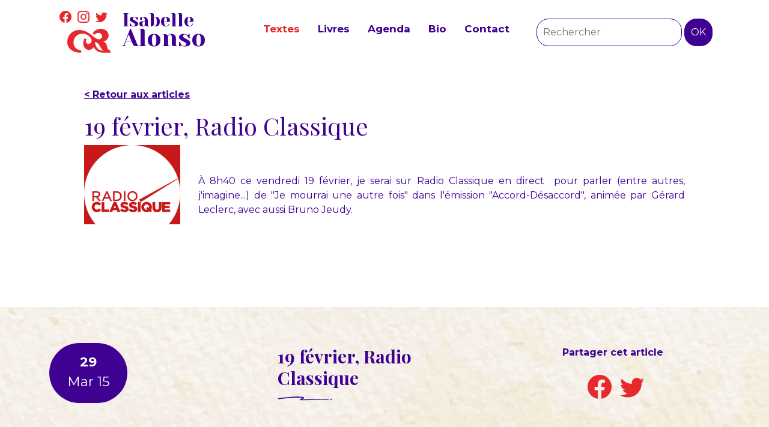

--- FILE ---
content_type: text/html; charset=UTF-8
request_url: https://www.isabelle-alonso.com/articles-1/19-fevrier-radio-classique-220
body_size: 3365
content:

<!DOCTYPE html>
<html lang="fr">
  <head>
  	<base href="https://www.isabelle-alonso.com/" />
	<title>Isabelle Alonso - 19 février, Radio Classique</title>
	<meta name="description" content="

À 8h40 ce vendredi 19 février, je serai sur Radio Classique en direct  pour parler (entre autres, j'imagine...) de "Je mourrai une autre fois"[...]" />
    <meta charset="utf-8" />
    <meta name="viewport" content="width=device-width, initial-scale=1.0" />
    <meta name="author" content="" />
    <link rel="shortcut icon" href="ico/favicon.png" />

    <!-- Bootstrap core CSS -->
	<link rel="preconnect" href="https://fonts.googleapis.com">
<link rel="preconnect" href="https://fonts.gstatic.com" crossorigin>
<link href="https://fonts.googleapis.com/css2?family=Bricolage+Grotesque:opsz,wght@12..96,400;12..96,700&family=Montserrat:wght@400;700&family=Playfair+Display:wght@400;700&family=Yeseva+One&display=swap" rel="stylesheet">
    <link href="minimizer/less.css" rel="stylesheet" type="text/css">

	
		<meta property="og:site_name" content="Audit Sécurité Systèmes"/>
	<meta property="og:title" content="Isabelle Alonso - 19 février, Radio Classique" />
	<meta property="og:type" content="website" />
	<meta property="og:url" content="https://www.isabelle-alonso.com/articles-1/19-fevrier-radio-classique-220" />
	<meta property="og:image" content="https://www.isabelle-alonso.com/media/w-800-h-600-220-logo.png" />
	<meta property="og:description" content="

À 8h40 ce vendredi 19 février, je serai sur Radio Classique en direct  pour parler (entre autres, j'imagine...) de "Je mourrai une autre fois"[...]" />
	<meta property="og:image:type" content="image/png">	
	<meta property="og:image:width" content="800">
	<meta property="og:image:height" content="600">
	
	<!-- Favicon -->
    <link rel="shortcut icon" href="ico/favicon.png" />
	<link rel="apple-touch-icon" sizes="57x57" href="ico/apple-icon-57x57.png">
	<link rel="apple-touch-icon" sizes="60x60" href="ico/apple-icon-60x60.png">
	<link rel="apple-touch-icon" sizes="72x72" href="ico/apple-icon-72x72.png">
	<link rel="apple-touch-icon" sizes="76x76" href="ico/apple-icon-76x76.png">
	<link rel="apple-touch-icon" sizes="114x114" href="ico/apple-icon-114x114.png">
	<link rel="apple-touch-icon" sizes="120x120" href="ico/apple-icon-120x120.png">
	<link rel="apple-touch-icon" sizes="144x144" href="ico/apple-icon-144x144.png">
	<link rel="apple-touch-icon" sizes="152x152" href="ico/apple-icon-152x152.png">
	<link rel="apple-touch-icon" sizes="180x180" href="ico/apple-icon-180x180.png">
	<link rel="icon" type="image/png" sizes="192x192"  href="ico/android-icon-192x192.png">
	<link rel="icon" type="image/png" sizes="32x32" href="ico/favicon-32x32.png">
	<link rel="icon" type="image/png" sizes="96x96" href="ico/favicon-96x96.png">
	<link rel="icon" type="image/png" sizes="16x16" href="ico/favicon-16x16.png">
	<link rel="manifest" href="ico/manifest.json">
	<meta name="msapplication-TileColor" content="#ffffff">
	<meta name="msapplication-TileImage" content="ico/ms-icon-144x144.png">
	<meta name="theme-color" content="#ffffff">
	
    <!-- HTML5 shim and Respond.js IE8 support of HTML5 elements and media queries -->
    <!--[if lt IE 9]>
      <script src="https://oss.maxcdn.com/libs/html5shiv/3.7.0/html5shiv.js"></script>
      <script src="https://oss.maxcdn.com/libs/respond.js/1.3.0/respond.min.js"></script>
    <![endif]-->
    
	<script>function redirectTo(url){ document.location.href="https://www.isabelle-alonso.com/"+url; }</script>
	
<!-- Matomo -->
<script>
  var _paq = window._paq = window._paq || [];
  /* tracker methods like "setCustomDimension" should be called before "trackPageView" */
  _paq.push(['trackPageView']);
  _paq.push(['enableLinkTracking']);
  (function() {
    var u="https://chart.factorit.fr/";
    _paq.push(['setTrackerUrl', u+'matomo.php']);
    _paq.push(['setSiteId', '88']);
    var d=document, g=d.createElement('script'), s=d.getElementsByTagName('script')[0];
    g.async=true; g.src=u+'matomo.js'; s.parentNode.insertBefore(g,s);
  })();
</script>
<!-- End Matomo Code -->

  </head>

  <body>
  <script type="application/ld+json">
{
  "@context" : "http://schema.org",
  "@type" : "Organization",
  "name" : "",
  "url" : "https://www.isabelle-alonso.com/"
}
</script>
<style>
	
</style>

	<div id="global_menu">
		<div class="container">
			<nav class="navbar navbar-expand-lg navbar-light">
			  <div class="container-fluid">
			    <div id="logo" class="text-end">
			    	<a href="https://twitter.com/IsAlonsOfficiel"><i class="bi bi-twitter social"></i></a>
			    	<a href="https://instagram.com/_isabelle_alonso"><i class="bi bi-instagram social"></i></a>
			    	<a href="https://www.facebook.com/Isabelle-Alonso-110703455670235"><i class="bi bi-facebook social"></i></a>
			    	<br/>
			    	<a href="./"><img src="images/logo-header.png" /></a>
			    </div>
			    <div id="nom" class="yeseva clickable" onclick="redirectTo('')">Isabelle<br/><span class="big">Alonso</span></div>
			    <div id="cont_button_toggler">
				    <button class="navbar-toggler" type="button" data-bs-toggle="collapse" data-bs-target="#navbarNavDropdown" aria-controls="navbarNavDropdown" aria-expanded="false" aria-label="Toggle navigation">
				      <i class="bi bi-list colgreen"></i>
				    </button>
				</div>
			    <div class="collapse navbar-collapse playfaire justify-content-end" id="navbarNavDropdown">
			      <ul class="navbar-nav">
			      					        	<li class="nav-item active_menu"><a class="nav-link animate" aria-current="page" href="textes-1">Textes</a></li>
				        					        	<li class="nav-item "><a class="nav-link animate" aria-current="page" href="livres-2">Livres</a></li>
				        					        	<li class="nav-item "><a class="nav-link animate" aria-current="page" href="agenda-3">Agenda</a></li>
				        			        	<li class="nav-item "><a class="nav-link animate" aria-current="page" href="biographie-isabelle-alonso">Bio</a></li>
		        	<li class="nav-item "><a class="nav-link animate" aria-current="page" href="contacter-isabelle-alonso">Contact</a></li>
		        	<li class="nav-item ">
		        		<form method="post" action="rechercher-article">
		        			<input type="text" name="search" placeholder="Rechercher" class="input_search" />
		        			<input type="submit" value="OK" class="btnal2 blanc" />
		        		</form>
		        	</li>
			      </ul>
			    </div>
			  </div>
			</nav>
		</div>
	</div>


		<div class="maxcont contenu violet">
		<p><a href="javascript:history.back()">&lt; Retour aux articles</a></p>
		<h1 class="playfair">19 février, Radio Classique</h1>
		<img class="alignleft size-full wp-image-4711" alt="logo" src="http://www.isabelle-alonso.com/wp-content/uploads/2016/02/logo.png" width="160" height="132" /><br />
<br />
À 8h40 ce vendredi 19 février, je serai sur Radio Classique en direct  pour parler (entre autres, j'imagine...) de "Je mourrai une autre fois" dans l'émission "Accord-Désaccord", animée par Gérard Leclerc, avec aussi Bruno Jeudy.	</div>
	<div class="papyrus">
		<div class="container">
			<div class="row padedtop2">
				<div class="col-12 col-sm-4">
					<p class="date_blanc">29<br/><span class='mois'>Mar 15</span></p>
				</div>
				<div class="col-12 col-sm-4">
					<br/>
					<h1 class="playfair">19 février, Radio Classique</h1>
				</div>
				<div class="col-12 col-sm-4">
					<p class="text-center violet"><br /><b>Partager cet article</b></p>
					<p class="text-center  rouge">
				    	<a href="https://www.facebook.com/sharer/sharer.php?u=https%3A%2F%2Fwww.isabelle-alonso.com%2Ftextes-1%2F19-fevrier-radio-classique-220" target="_blank"><i class="bi bi-facebook share"></i></a>
						<a href="https://twitter.com/intent/tweet?url=https%3A%2F%2Fwww.isabelle-alonso.com%2Ftextes-1%2F19-fevrier-radio-classique-220" target="_blank"><i class="bi bi-twitter share"></i></a>
					</p>
				</div>
			</div>
		</div>
	</div>
<div class="commentaires">
		<div class="maxcont">
						
			
					</div>
	</div>
	<div class="post_com bgparme">
		<div class="maxcont">
			<h4 class="blanc uppercase" id="commentaire">Votre commentaire</h4>
			            	
	               <form method="post" action="textes-1/19-fevrier-radio-classique-220#commentaire">
						<div class="row">
															<div class="col-12 col-sm-6">
									<input type="text" name="nom" placeholder="Votre nom" class="form-control" required="required" />
								</div>
								<div class="col-12 col-sm-6">
									<input type="email" name="mail" placeholder="Votre adresse e-mail" class="form-control" required="required" />
								</div>
																<div class="col-12">
									<textarea name="commentaire" placeholder="Votre commentaire" class="form-control" required="required" rows="7"></textarea>
								</div>
								<div class="col-12 col-sm-6">
									<div class="form-group center-block text-left float-start">
			                           	<div class="g-recaptcha " data-sitekey="6LcW5TEfAAAAAHGa9R46Cb9ReSDG8TalD7uCjh2u"></div>
			                        </div>
								</div>
								<div class="col-12 col-sm-6 text-end">
									<input type="submit" value="Envoyer" class="btnal2 blanc" />
								</div>
						</div>
					</form>
						</div>
	</div>
	
	<div id="footer">
		<div class="cont playfair">
			<div class="row">
				<div class="col-12 col-sm-4">
					<p class="text-center">Retrouvez-moi sur<br/>les réseaux sociaux</p>
					<p class="text-center">	
				    	<a href="https://www.facebook.com/Isabelle-Alonso-110703455670235"><i class="bi bi-facebook social"></i></a>
				    	<a href="https://www.instagram.com/_isabelle_alonso/"><i class="bi bi-instagram social"></i></a>
						<a href="https://twitter.com/IsAlonsOfficiel"><i class="bi bi-twitter social"></i></a>
					</p>
				</div>
				<div class="col-12 col-sm-4 text-center">
					<img src="images/logo-header.png" />
				    <div id="nom_footer" class="yeseva">Isabelle<br/>Alonso</div>
				</div>
				<div class="col-12 col-sm-4 text-center">
					<p>
			        	<a href="/biographie-isabelle-alonso">Biographie</a><br/>
										        	<a href="textes-1">Textes</a><br/>
				        					        	<a href="livres-2">Livres</a><br/>
				        					        	<a href="agenda-3">Agenda</a><br/>
				        				        	<a href="/biographie-isabelle-alonso">Contactez-moi</a><br/>
					</p>
				</div>
			</div>
		</div>
			<p class="ml text-center"><a href="./">Isabelle Alonso - Site officiel</a> - <a href="mentions-legales">Mentions légales</a> - <a href="https://www.factorit.fr" target="_blank">Création de site Internet : Factor'IT</a></p>
	</div>


	<!-- Bootstrap core JavaScript
    ================================================== -->
    <!-- Placed at the end of the document so the pages load faster -->
    <script src="minimizer/less.js"></script>
    <script src='https://www.google.com/recaptcha/api.js'></script>
	</body>
</html>

--- FILE ---
content_type: text/html; charset=utf-8
request_url: https://www.google.com/recaptcha/api2/anchor?ar=1&k=6LcW5TEfAAAAAHGa9R46Cb9ReSDG8TalD7uCjh2u&co=aHR0cHM6Ly93d3cuaXNhYmVsbGUtYWxvbnNvLmNvbTo0NDM.&hl=en&v=PoyoqOPhxBO7pBk68S4YbpHZ&size=normal&anchor-ms=20000&execute-ms=30000&cb=k8a57ifzdzdq
body_size: 49486
content:
<!DOCTYPE HTML><html dir="ltr" lang="en"><head><meta http-equiv="Content-Type" content="text/html; charset=UTF-8">
<meta http-equiv="X-UA-Compatible" content="IE=edge">
<title>reCAPTCHA</title>
<style type="text/css">
/* cyrillic-ext */
@font-face {
  font-family: 'Roboto';
  font-style: normal;
  font-weight: 400;
  font-stretch: 100%;
  src: url(//fonts.gstatic.com/s/roboto/v48/KFO7CnqEu92Fr1ME7kSn66aGLdTylUAMa3GUBHMdazTgWw.woff2) format('woff2');
  unicode-range: U+0460-052F, U+1C80-1C8A, U+20B4, U+2DE0-2DFF, U+A640-A69F, U+FE2E-FE2F;
}
/* cyrillic */
@font-face {
  font-family: 'Roboto';
  font-style: normal;
  font-weight: 400;
  font-stretch: 100%;
  src: url(//fonts.gstatic.com/s/roboto/v48/KFO7CnqEu92Fr1ME7kSn66aGLdTylUAMa3iUBHMdazTgWw.woff2) format('woff2');
  unicode-range: U+0301, U+0400-045F, U+0490-0491, U+04B0-04B1, U+2116;
}
/* greek-ext */
@font-face {
  font-family: 'Roboto';
  font-style: normal;
  font-weight: 400;
  font-stretch: 100%;
  src: url(//fonts.gstatic.com/s/roboto/v48/KFO7CnqEu92Fr1ME7kSn66aGLdTylUAMa3CUBHMdazTgWw.woff2) format('woff2');
  unicode-range: U+1F00-1FFF;
}
/* greek */
@font-face {
  font-family: 'Roboto';
  font-style: normal;
  font-weight: 400;
  font-stretch: 100%;
  src: url(//fonts.gstatic.com/s/roboto/v48/KFO7CnqEu92Fr1ME7kSn66aGLdTylUAMa3-UBHMdazTgWw.woff2) format('woff2');
  unicode-range: U+0370-0377, U+037A-037F, U+0384-038A, U+038C, U+038E-03A1, U+03A3-03FF;
}
/* math */
@font-face {
  font-family: 'Roboto';
  font-style: normal;
  font-weight: 400;
  font-stretch: 100%;
  src: url(//fonts.gstatic.com/s/roboto/v48/KFO7CnqEu92Fr1ME7kSn66aGLdTylUAMawCUBHMdazTgWw.woff2) format('woff2');
  unicode-range: U+0302-0303, U+0305, U+0307-0308, U+0310, U+0312, U+0315, U+031A, U+0326-0327, U+032C, U+032F-0330, U+0332-0333, U+0338, U+033A, U+0346, U+034D, U+0391-03A1, U+03A3-03A9, U+03B1-03C9, U+03D1, U+03D5-03D6, U+03F0-03F1, U+03F4-03F5, U+2016-2017, U+2034-2038, U+203C, U+2040, U+2043, U+2047, U+2050, U+2057, U+205F, U+2070-2071, U+2074-208E, U+2090-209C, U+20D0-20DC, U+20E1, U+20E5-20EF, U+2100-2112, U+2114-2115, U+2117-2121, U+2123-214F, U+2190, U+2192, U+2194-21AE, U+21B0-21E5, U+21F1-21F2, U+21F4-2211, U+2213-2214, U+2216-22FF, U+2308-230B, U+2310, U+2319, U+231C-2321, U+2336-237A, U+237C, U+2395, U+239B-23B7, U+23D0, U+23DC-23E1, U+2474-2475, U+25AF, U+25B3, U+25B7, U+25BD, U+25C1, U+25CA, U+25CC, U+25FB, U+266D-266F, U+27C0-27FF, U+2900-2AFF, U+2B0E-2B11, U+2B30-2B4C, U+2BFE, U+3030, U+FF5B, U+FF5D, U+1D400-1D7FF, U+1EE00-1EEFF;
}
/* symbols */
@font-face {
  font-family: 'Roboto';
  font-style: normal;
  font-weight: 400;
  font-stretch: 100%;
  src: url(//fonts.gstatic.com/s/roboto/v48/KFO7CnqEu92Fr1ME7kSn66aGLdTylUAMaxKUBHMdazTgWw.woff2) format('woff2');
  unicode-range: U+0001-000C, U+000E-001F, U+007F-009F, U+20DD-20E0, U+20E2-20E4, U+2150-218F, U+2190, U+2192, U+2194-2199, U+21AF, U+21E6-21F0, U+21F3, U+2218-2219, U+2299, U+22C4-22C6, U+2300-243F, U+2440-244A, U+2460-24FF, U+25A0-27BF, U+2800-28FF, U+2921-2922, U+2981, U+29BF, U+29EB, U+2B00-2BFF, U+4DC0-4DFF, U+FFF9-FFFB, U+10140-1018E, U+10190-1019C, U+101A0, U+101D0-101FD, U+102E0-102FB, U+10E60-10E7E, U+1D2C0-1D2D3, U+1D2E0-1D37F, U+1F000-1F0FF, U+1F100-1F1AD, U+1F1E6-1F1FF, U+1F30D-1F30F, U+1F315, U+1F31C, U+1F31E, U+1F320-1F32C, U+1F336, U+1F378, U+1F37D, U+1F382, U+1F393-1F39F, U+1F3A7-1F3A8, U+1F3AC-1F3AF, U+1F3C2, U+1F3C4-1F3C6, U+1F3CA-1F3CE, U+1F3D4-1F3E0, U+1F3ED, U+1F3F1-1F3F3, U+1F3F5-1F3F7, U+1F408, U+1F415, U+1F41F, U+1F426, U+1F43F, U+1F441-1F442, U+1F444, U+1F446-1F449, U+1F44C-1F44E, U+1F453, U+1F46A, U+1F47D, U+1F4A3, U+1F4B0, U+1F4B3, U+1F4B9, U+1F4BB, U+1F4BF, U+1F4C8-1F4CB, U+1F4D6, U+1F4DA, U+1F4DF, U+1F4E3-1F4E6, U+1F4EA-1F4ED, U+1F4F7, U+1F4F9-1F4FB, U+1F4FD-1F4FE, U+1F503, U+1F507-1F50B, U+1F50D, U+1F512-1F513, U+1F53E-1F54A, U+1F54F-1F5FA, U+1F610, U+1F650-1F67F, U+1F687, U+1F68D, U+1F691, U+1F694, U+1F698, U+1F6AD, U+1F6B2, U+1F6B9-1F6BA, U+1F6BC, U+1F6C6-1F6CF, U+1F6D3-1F6D7, U+1F6E0-1F6EA, U+1F6F0-1F6F3, U+1F6F7-1F6FC, U+1F700-1F7FF, U+1F800-1F80B, U+1F810-1F847, U+1F850-1F859, U+1F860-1F887, U+1F890-1F8AD, U+1F8B0-1F8BB, U+1F8C0-1F8C1, U+1F900-1F90B, U+1F93B, U+1F946, U+1F984, U+1F996, U+1F9E9, U+1FA00-1FA6F, U+1FA70-1FA7C, U+1FA80-1FA89, U+1FA8F-1FAC6, U+1FACE-1FADC, U+1FADF-1FAE9, U+1FAF0-1FAF8, U+1FB00-1FBFF;
}
/* vietnamese */
@font-face {
  font-family: 'Roboto';
  font-style: normal;
  font-weight: 400;
  font-stretch: 100%;
  src: url(//fonts.gstatic.com/s/roboto/v48/KFO7CnqEu92Fr1ME7kSn66aGLdTylUAMa3OUBHMdazTgWw.woff2) format('woff2');
  unicode-range: U+0102-0103, U+0110-0111, U+0128-0129, U+0168-0169, U+01A0-01A1, U+01AF-01B0, U+0300-0301, U+0303-0304, U+0308-0309, U+0323, U+0329, U+1EA0-1EF9, U+20AB;
}
/* latin-ext */
@font-face {
  font-family: 'Roboto';
  font-style: normal;
  font-weight: 400;
  font-stretch: 100%;
  src: url(//fonts.gstatic.com/s/roboto/v48/KFO7CnqEu92Fr1ME7kSn66aGLdTylUAMa3KUBHMdazTgWw.woff2) format('woff2');
  unicode-range: U+0100-02BA, U+02BD-02C5, U+02C7-02CC, U+02CE-02D7, U+02DD-02FF, U+0304, U+0308, U+0329, U+1D00-1DBF, U+1E00-1E9F, U+1EF2-1EFF, U+2020, U+20A0-20AB, U+20AD-20C0, U+2113, U+2C60-2C7F, U+A720-A7FF;
}
/* latin */
@font-face {
  font-family: 'Roboto';
  font-style: normal;
  font-weight: 400;
  font-stretch: 100%;
  src: url(//fonts.gstatic.com/s/roboto/v48/KFO7CnqEu92Fr1ME7kSn66aGLdTylUAMa3yUBHMdazQ.woff2) format('woff2');
  unicode-range: U+0000-00FF, U+0131, U+0152-0153, U+02BB-02BC, U+02C6, U+02DA, U+02DC, U+0304, U+0308, U+0329, U+2000-206F, U+20AC, U+2122, U+2191, U+2193, U+2212, U+2215, U+FEFF, U+FFFD;
}
/* cyrillic-ext */
@font-face {
  font-family: 'Roboto';
  font-style: normal;
  font-weight: 500;
  font-stretch: 100%;
  src: url(//fonts.gstatic.com/s/roboto/v48/KFO7CnqEu92Fr1ME7kSn66aGLdTylUAMa3GUBHMdazTgWw.woff2) format('woff2');
  unicode-range: U+0460-052F, U+1C80-1C8A, U+20B4, U+2DE0-2DFF, U+A640-A69F, U+FE2E-FE2F;
}
/* cyrillic */
@font-face {
  font-family: 'Roboto';
  font-style: normal;
  font-weight: 500;
  font-stretch: 100%;
  src: url(//fonts.gstatic.com/s/roboto/v48/KFO7CnqEu92Fr1ME7kSn66aGLdTylUAMa3iUBHMdazTgWw.woff2) format('woff2');
  unicode-range: U+0301, U+0400-045F, U+0490-0491, U+04B0-04B1, U+2116;
}
/* greek-ext */
@font-face {
  font-family: 'Roboto';
  font-style: normal;
  font-weight: 500;
  font-stretch: 100%;
  src: url(//fonts.gstatic.com/s/roboto/v48/KFO7CnqEu92Fr1ME7kSn66aGLdTylUAMa3CUBHMdazTgWw.woff2) format('woff2');
  unicode-range: U+1F00-1FFF;
}
/* greek */
@font-face {
  font-family: 'Roboto';
  font-style: normal;
  font-weight: 500;
  font-stretch: 100%;
  src: url(//fonts.gstatic.com/s/roboto/v48/KFO7CnqEu92Fr1ME7kSn66aGLdTylUAMa3-UBHMdazTgWw.woff2) format('woff2');
  unicode-range: U+0370-0377, U+037A-037F, U+0384-038A, U+038C, U+038E-03A1, U+03A3-03FF;
}
/* math */
@font-face {
  font-family: 'Roboto';
  font-style: normal;
  font-weight: 500;
  font-stretch: 100%;
  src: url(//fonts.gstatic.com/s/roboto/v48/KFO7CnqEu92Fr1ME7kSn66aGLdTylUAMawCUBHMdazTgWw.woff2) format('woff2');
  unicode-range: U+0302-0303, U+0305, U+0307-0308, U+0310, U+0312, U+0315, U+031A, U+0326-0327, U+032C, U+032F-0330, U+0332-0333, U+0338, U+033A, U+0346, U+034D, U+0391-03A1, U+03A3-03A9, U+03B1-03C9, U+03D1, U+03D5-03D6, U+03F0-03F1, U+03F4-03F5, U+2016-2017, U+2034-2038, U+203C, U+2040, U+2043, U+2047, U+2050, U+2057, U+205F, U+2070-2071, U+2074-208E, U+2090-209C, U+20D0-20DC, U+20E1, U+20E5-20EF, U+2100-2112, U+2114-2115, U+2117-2121, U+2123-214F, U+2190, U+2192, U+2194-21AE, U+21B0-21E5, U+21F1-21F2, U+21F4-2211, U+2213-2214, U+2216-22FF, U+2308-230B, U+2310, U+2319, U+231C-2321, U+2336-237A, U+237C, U+2395, U+239B-23B7, U+23D0, U+23DC-23E1, U+2474-2475, U+25AF, U+25B3, U+25B7, U+25BD, U+25C1, U+25CA, U+25CC, U+25FB, U+266D-266F, U+27C0-27FF, U+2900-2AFF, U+2B0E-2B11, U+2B30-2B4C, U+2BFE, U+3030, U+FF5B, U+FF5D, U+1D400-1D7FF, U+1EE00-1EEFF;
}
/* symbols */
@font-face {
  font-family: 'Roboto';
  font-style: normal;
  font-weight: 500;
  font-stretch: 100%;
  src: url(//fonts.gstatic.com/s/roboto/v48/KFO7CnqEu92Fr1ME7kSn66aGLdTylUAMaxKUBHMdazTgWw.woff2) format('woff2');
  unicode-range: U+0001-000C, U+000E-001F, U+007F-009F, U+20DD-20E0, U+20E2-20E4, U+2150-218F, U+2190, U+2192, U+2194-2199, U+21AF, U+21E6-21F0, U+21F3, U+2218-2219, U+2299, U+22C4-22C6, U+2300-243F, U+2440-244A, U+2460-24FF, U+25A0-27BF, U+2800-28FF, U+2921-2922, U+2981, U+29BF, U+29EB, U+2B00-2BFF, U+4DC0-4DFF, U+FFF9-FFFB, U+10140-1018E, U+10190-1019C, U+101A0, U+101D0-101FD, U+102E0-102FB, U+10E60-10E7E, U+1D2C0-1D2D3, U+1D2E0-1D37F, U+1F000-1F0FF, U+1F100-1F1AD, U+1F1E6-1F1FF, U+1F30D-1F30F, U+1F315, U+1F31C, U+1F31E, U+1F320-1F32C, U+1F336, U+1F378, U+1F37D, U+1F382, U+1F393-1F39F, U+1F3A7-1F3A8, U+1F3AC-1F3AF, U+1F3C2, U+1F3C4-1F3C6, U+1F3CA-1F3CE, U+1F3D4-1F3E0, U+1F3ED, U+1F3F1-1F3F3, U+1F3F5-1F3F7, U+1F408, U+1F415, U+1F41F, U+1F426, U+1F43F, U+1F441-1F442, U+1F444, U+1F446-1F449, U+1F44C-1F44E, U+1F453, U+1F46A, U+1F47D, U+1F4A3, U+1F4B0, U+1F4B3, U+1F4B9, U+1F4BB, U+1F4BF, U+1F4C8-1F4CB, U+1F4D6, U+1F4DA, U+1F4DF, U+1F4E3-1F4E6, U+1F4EA-1F4ED, U+1F4F7, U+1F4F9-1F4FB, U+1F4FD-1F4FE, U+1F503, U+1F507-1F50B, U+1F50D, U+1F512-1F513, U+1F53E-1F54A, U+1F54F-1F5FA, U+1F610, U+1F650-1F67F, U+1F687, U+1F68D, U+1F691, U+1F694, U+1F698, U+1F6AD, U+1F6B2, U+1F6B9-1F6BA, U+1F6BC, U+1F6C6-1F6CF, U+1F6D3-1F6D7, U+1F6E0-1F6EA, U+1F6F0-1F6F3, U+1F6F7-1F6FC, U+1F700-1F7FF, U+1F800-1F80B, U+1F810-1F847, U+1F850-1F859, U+1F860-1F887, U+1F890-1F8AD, U+1F8B0-1F8BB, U+1F8C0-1F8C1, U+1F900-1F90B, U+1F93B, U+1F946, U+1F984, U+1F996, U+1F9E9, U+1FA00-1FA6F, U+1FA70-1FA7C, U+1FA80-1FA89, U+1FA8F-1FAC6, U+1FACE-1FADC, U+1FADF-1FAE9, U+1FAF0-1FAF8, U+1FB00-1FBFF;
}
/* vietnamese */
@font-face {
  font-family: 'Roboto';
  font-style: normal;
  font-weight: 500;
  font-stretch: 100%;
  src: url(//fonts.gstatic.com/s/roboto/v48/KFO7CnqEu92Fr1ME7kSn66aGLdTylUAMa3OUBHMdazTgWw.woff2) format('woff2');
  unicode-range: U+0102-0103, U+0110-0111, U+0128-0129, U+0168-0169, U+01A0-01A1, U+01AF-01B0, U+0300-0301, U+0303-0304, U+0308-0309, U+0323, U+0329, U+1EA0-1EF9, U+20AB;
}
/* latin-ext */
@font-face {
  font-family: 'Roboto';
  font-style: normal;
  font-weight: 500;
  font-stretch: 100%;
  src: url(//fonts.gstatic.com/s/roboto/v48/KFO7CnqEu92Fr1ME7kSn66aGLdTylUAMa3KUBHMdazTgWw.woff2) format('woff2');
  unicode-range: U+0100-02BA, U+02BD-02C5, U+02C7-02CC, U+02CE-02D7, U+02DD-02FF, U+0304, U+0308, U+0329, U+1D00-1DBF, U+1E00-1E9F, U+1EF2-1EFF, U+2020, U+20A0-20AB, U+20AD-20C0, U+2113, U+2C60-2C7F, U+A720-A7FF;
}
/* latin */
@font-face {
  font-family: 'Roboto';
  font-style: normal;
  font-weight: 500;
  font-stretch: 100%;
  src: url(//fonts.gstatic.com/s/roboto/v48/KFO7CnqEu92Fr1ME7kSn66aGLdTylUAMa3yUBHMdazQ.woff2) format('woff2');
  unicode-range: U+0000-00FF, U+0131, U+0152-0153, U+02BB-02BC, U+02C6, U+02DA, U+02DC, U+0304, U+0308, U+0329, U+2000-206F, U+20AC, U+2122, U+2191, U+2193, U+2212, U+2215, U+FEFF, U+FFFD;
}
/* cyrillic-ext */
@font-face {
  font-family: 'Roboto';
  font-style: normal;
  font-weight: 900;
  font-stretch: 100%;
  src: url(//fonts.gstatic.com/s/roboto/v48/KFO7CnqEu92Fr1ME7kSn66aGLdTylUAMa3GUBHMdazTgWw.woff2) format('woff2');
  unicode-range: U+0460-052F, U+1C80-1C8A, U+20B4, U+2DE0-2DFF, U+A640-A69F, U+FE2E-FE2F;
}
/* cyrillic */
@font-face {
  font-family: 'Roboto';
  font-style: normal;
  font-weight: 900;
  font-stretch: 100%;
  src: url(//fonts.gstatic.com/s/roboto/v48/KFO7CnqEu92Fr1ME7kSn66aGLdTylUAMa3iUBHMdazTgWw.woff2) format('woff2');
  unicode-range: U+0301, U+0400-045F, U+0490-0491, U+04B0-04B1, U+2116;
}
/* greek-ext */
@font-face {
  font-family: 'Roboto';
  font-style: normal;
  font-weight: 900;
  font-stretch: 100%;
  src: url(//fonts.gstatic.com/s/roboto/v48/KFO7CnqEu92Fr1ME7kSn66aGLdTylUAMa3CUBHMdazTgWw.woff2) format('woff2');
  unicode-range: U+1F00-1FFF;
}
/* greek */
@font-face {
  font-family: 'Roboto';
  font-style: normal;
  font-weight: 900;
  font-stretch: 100%;
  src: url(//fonts.gstatic.com/s/roboto/v48/KFO7CnqEu92Fr1ME7kSn66aGLdTylUAMa3-UBHMdazTgWw.woff2) format('woff2');
  unicode-range: U+0370-0377, U+037A-037F, U+0384-038A, U+038C, U+038E-03A1, U+03A3-03FF;
}
/* math */
@font-face {
  font-family: 'Roboto';
  font-style: normal;
  font-weight: 900;
  font-stretch: 100%;
  src: url(//fonts.gstatic.com/s/roboto/v48/KFO7CnqEu92Fr1ME7kSn66aGLdTylUAMawCUBHMdazTgWw.woff2) format('woff2');
  unicode-range: U+0302-0303, U+0305, U+0307-0308, U+0310, U+0312, U+0315, U+031A, U+0326-0327, U+032C, U+032F-0330, U+0332-0333, U+0338, U+033A, U+0346, U+034D, U+0391-03A1, U+03A3-03A9, U+03B1-03C9, U+03D1, U+03D5-03D6, U+03F0-03F1, U+03F4-03F5, U+2016-2017, U+2034-2038, U+203C, U+2040, U+2043, U+2047, U+2050, U+2057, U+205F, U+2070-2071, U+2074-208E, U+2090-209C, U+20D0-20DC, U+20E1, U+20E5-20EF, U+2100-2112, U+2114-2115, U+2117-2121, U+2123-214F, U+2190, U+2192, U+2194-21AE, U+21B0-21E5, U+21F1-21F2, U+21F4-2211, U+2213-2214, U+2216-22FF, U+2308-230B, U+2310, U+2319, U+231C-2321, U+2336-237A, U+237C, U+2395, U+239B-23B7, U+23D0, U+23DC-23E1, U+2474-2475, U+25AF, U+25B3, U+25B7, U+25BD, U+25C1, U+25CA, U+25CC, U+25FB, U+266D-266F, U+27C0-27FF, U+2900-2AFF, U+2B0E-2B11, U+2B30-2B4C, U+2BFE, U+3030, U+FF5B, U+FF5D, U+1D400-1D7FF, U+1EE00-1EEFF;
}
/* symbols */
@font-face {
  font-family: 'Roboto';
  font-style: normal;
  font-weight: 900;
  font-stretch: 100%;
  src: url(//fonts.gstatic.com/s/roboto/v48/KFO7CnqEu92Fr1ME7kSn66aGLdTylUAMaxKUBHMdazTgWw.woff2) format('woff2');
  unicode-range: U+0001-000C, U+000E-001F, U+007F-009F, U+20DD-20E0, U+20E2-20E4, U+2150-218F, U+2190, U+2192, U+2194-2199, U+21AF, U+21E6-21F0, U+21F3, U+2218-2219, U+2299, U+22C4-22C6, U+2300-243F, U+2440-244A, U+2460-24FF, U+25A0-27BF, U+2800-28FF, U+2921-2922, U+2981, U+29BF, U+29EB, U+2B00-2BFF, U+4DC0-4DFF, U+FFF9-FFFB, U+10140-1018E, U+10190-1019C, U+101A0, U+101D0-101FD, U+102E0-102FB, U+10E60-10E7E, U+1D2C0-1D2D3, U+1D2E0-1D37F, U+1F000-1F0FF, U+1F100-1F1AD, U+1F1E6-1F1FF, U+1F30D-1F30F, U+1F315, U+1F31C, U+1F31E, U+1F320-1F32C, U+1F336, U+1F378, U+1F37D, U+1F382, U+1F393-1F39F, U+1F3A7-1F3A8, U+1F3AC-1F3AF, U+1F3C2, U+1F3C4-1F3C6, U+1F3CA-1F3CE, U+1F3D4-1F3E0, U+1F3ED, U+1F3F1-1F3F3, U+1F3F5-1F3F7, U+1F408, U+1F415, U+1F41F, U+1F426, U+1F43F, U+1F441-1F442, U+1F444, U+1F446-1F449, U+1F44C-1F44E, U+1F453, U+1F46A, U+1F47D, U+1F4A3, U+1F4B0, U+1F4B3, U+1F4B9, U+1F4BB, U+1F4BF, U+1F4C8-1F4CB, U+1F4D6, U+1F4DA, U+1F4DF, U+1F4E3-1F4E6, U+1F4EA-1F4ED, U+1F4F7, U+1F4F9-1F4FB, U+1F4FD-1F4FE, U+1F503, U+1F507-1F50B, U+1F50D, U+1F512-1F513, U+1F53E-1F54A, U+1F54F-1F5FA, U+1F610, U+1F650-1F67F, U+1F687, U+1F68D, U+1F691, U+1F694, U+1F698, U+1F6AD, U+1F6B2, U+1F6B9-1F6BA, U+1F6BC, U+1F6C6-1F6CF, U+1F6D3-1F6D7, U+1F6E0-1F6EA, U+1F6F0-1F6F3, U+1F6F7-1F6FC, U+1F700-1F7FF, U+1F800-1F80B, U+1F810-1F847, U+1F850-1F859, U+1F860-1F887, U+1F890-1F8AD, U+1F8B0-1F8BB, U+1F8C0-1F8C1, U+1F900-1F90B, U+1F93B, U+1F946, U+1F984, U+1F996, U+1F9E9, U+1FA00-1FA6F, U+1FA70-1FA7C, U+1FA80-1FA89, U+1FA8F-1FAC6, U+1FACE-1FADC, U+1FADF-1FAE9, U+1FAF0-1FAF8, U+1FB00-1FBFF;
}
/* vietnamese */
@font-face {
  font-family: 'Roboto';
  font-style: normal;
  font-weight: 900;
  font-stretch: 100%;
  src: url(//fonts.gstatic.com/s/roboto/v48/KFO7CnqEu92Fr1ME7kSn66aGLdTylUAMa3OUBHMdazTgWw.woff2) format('woff2');
  unicode-range: U+0102-0103, U+0110-0111, U+0128-0129, U+0168-0169, U+01A0-01A1, U+01AF-01B0, U+0300-0301, U+0303-0304, U+0308-0309, U+0323, U+0329, U+1EA0-1EF9, U+20AB;
}
/* latin-ext */
@font-face {
  font-family: 'Roboto';
  font-style: normal;
  font-weight: 900;
  font-stretch: 100%;
  src: url(//fonts.gstatic.com/s/roboto/v48/KFO7CnqEu92Fr1ME7kSn66aGLdTylUAMa3KUBHMdazTgWw.woff2) format('woff2');
  unicode-range: U+0100-02BA, U+02BD-02C5, U+02C7-02CC, U+02CE-02D7, U+02DD-02FF, U+0304, U+0308, U+0329, U+1D00-1DBF, U+1E00-1E9F, U+1EF2-1EFF, U+2020, U+20A0-20AB, U+20AD-20C0, U+2113, U+2C60-2C7F, U+A720-A7FF;
}
/* latin */
@font-face {
  font-family: 'Roboto';
  font-style: normal;
  font-weight: 900;
  font-stretch: 100%;
  src: url(//fonts.gstatic.com/s/roboto/v48/KFO7CnqEu92Fr1ME7kSn66aGLdTylUAMa3yUBHMdazQ.woff2) format('woff2');
  unicode-range: U+0000-00FF, U+0131, U+0152-0153, U+02BB-02BC, U+02C6, U+02DA, U+02DC, U+0304, U+0308, U+0329, U+2000-206F, U+20AC, U+2122, U+2191, U+2193, U+2212, U+2215, U+FEFF, U+FFFD;
}

</style>
<link rel="stylesheet" type="text/css" href="https://www.gstatic.com/recaptcha/releases/PoyoqOPhxBO7pBk68S4YbpHZ/styles__ltr.css">
<script nonce="yl8c0lbzloKGJ3fKsbcP_w" type="text/javascript">window['__recaptcha_api'] = 'https://www.google.com/recaptcha/api2/';</script>
<script type="text/javascript" src="https://www.gstatic.com/recaptcha/releases/PoyoqOPhxBO7pBk68S4YbpHZ/recaptcha__en.js" nonce="yl8c0lbzloKGJ3fKsbcP_w">
      
    </script></head>
<body><div id="rc-anchor-alert" class="rc-anchor-alert"></div>
<input type="hidden" id="recaptcha-token" value="[base64]">
<script type="text/javascript" nonce="yl8c0lbzloKGJ3fKsbcP_w">
      recaptcha.anchor.Main.init("[\x22ainput\x22,[\x22bgdata\x22,\x22\x22,\[base64]/[base64]/[base64]/bmV3IHJbeF0oY1swXSk6RT09Mj9uZXcgclt4XShjWzBdLGNbMV0pOkU9PTM/bmV3IHJbeF0oY1swXSxjWzFdLGNbMl0pOkU9PTQ/[base64]/[base64]/[base64]/[base64]/[base64]/[base64]/[base64]/[base64]\x22,\[base64]\\u003d\x22,\x22w75hwqfDlsOaS8OXw5rDj8OEYMOvbMOsY8KwwpDDlnDDrD8TWh8qwq/Cl8K/[base64]/DnlVHS8Kzw5nDtMOlBcK4w6lPG0EDHcO/wp/CoBTDpD7CrMOCeUNFwo4NwpZWZ8KsehXCmMOOw77CvwHCp0pCw6PDjknDqB7CgRVywovDr8Oowq0sw6kFQsKIKGrCvsKAAMOhwqnDqQkQwrLDsMKBATw2RMOhBEwNQMOPT3XDl8Kgw6HDrGtBHwoOw7fCqsOZw4RiwqPDnlrCkCh/w7zCmQlQwrg3ZiUlY2/Ck8K/w67Cr8Kuw7IVDDHCpylqwolhMsKLc8K1wqvCgBQFUCrCi27DiF0Jw6k4w6PDqCt0cntRDMKaw4pMw4Z4wrIYw4TDhyDCrQfChsKKwq/Dvjg/ZsKewrvDjxkZRsO7w47DjcKXw6vDolrCq1NUcMOfFcKnHMKhw4fDn8KyHxl4wobCnMO/[base64]/CiHpNQHrDlzzDvMK2PcKzfxI6w7A5cQfCn1BuwqcKw7nDp8K8D1LCvULDl8KbRsKibMO2w6wEScOIKcKnTVPDqg1hMcOCwqrCuTIYw6/CpcKNXcKea8KvIFlcw5FYw41Yw6EuCBYvIGbCrCzCv8OEKSc3w7rCi8OgwpbCih5sw4YcwojDrT/[base64]/w7d4woEyw74ochzCqjrDrGonesKjacKrcsKKw7bDnCpMw4kJa0nDngQrw6EmIjzDmsKJw53Dr8K1wpPDnRRSw5fCr8OsLcOQw711w4YfbsK1w7xgOcKXw5/DlGTCu8Kiw57CqjkCCMOAwq1mBxrDpsKNEkDDjMO4JVh3aTnDjkjCmnJGw4IdecKrWcOqw4LClMOyWkDCo8KZwqXDvsKQw6Erw4dVZMK+wpXCmcK3w4jDqGfDvcKoHS5eY0rDtMONwpI5GRE2wrzDuG4rGsKuw6tNWcOxQRTDonXCsD7Cg0wXB2/Dl8OowqcTDMOyDwPDv8KyDkBPwpDDo8Obwp7Dg2PDpypTw5wudsK8JsOKQjcLw5zCog3DgMO+HmPDqV4XwpbDo8KswqgxIMO4UVXDisOpeU/DrVpUBsK9e8K3woHChMK/[base64]/wqNow6w4VMOmwod3aGPCrzZww5MBbcOHV1/ClQbChzPCpHNCL8KQOMKhYMODHMO2U8O9w7YLClV4Fy3CjcOISgzDrsKQwojDtjvCk8OEw4pafC/Dh0LCm0tQwqEqXsKKa8OJwpNPeXc3V8OiwrdaIsKYSDHDqg/DnzEbJAo4ScKawqlSaMKbwoNlwo0zw6XClFtfwpBxcznDt8ODW8O8OxrDnj9FIkjDnVDCqsOJecOsGzQgSnPDlsOFwoPDgzDCsQAdwpzCoj/CmMKbw4DDpcO4PcO4w77DhMKPYDVlEcKdw5LDnUNaw4jDjmjDhcKEAHXDgHhLXEE3w4LCtErCl8KEwp7DkmhUwo89wotawqk6UlvDllTDpMKOw5LCqMKKbsKcH35uMGvDocK1Iz/[base64]/[base64]/Ch8OqSDjCqF3Cl8KPw6ICw5vCtsKjM2oNEVlNwrvCgRJONQjCtV13wrnDhMKSw54pA8Oyw4F4wp4EwpE0RCDCksKLwptye8Klw4k1BsK6wpF4w5DCpApjJ8Kiwp/CjsKXw7wBwqnDvT7Dv2EmK0s+UGfDjcKJw6VdVG4Zw5TDtMOFw5/ChknDmsOlZDdiwq/DlCUeSsO2wpnDk8O9WcOAAMO7wr7DsXZPPS/[base64]/[base64]/[base64]/CisOhw5FzfsO5UcOCw4hePnPDrMOfd0TCiWF7w6cRwrNPOGTDnEhgwplXSAbCtiXCm8O1wqoUwrtiB8KiKMONasO0ZsOxw4/DscO9w7nCjn0Vw7s5JkFIeQgQKcK4QMKLBcKQXMOJVBkawqQ8wqXCrMKZP8K+esKNwrNXEMOUwoEkw5zDhcOMwpMJw5dMwpTCnjk/f3DDkMOcXcOrwqDCocKVbsKgdMO0ckDDhcKwwqjChilxw5PCtcKracKZw7UwPsKpw4rCoioHDmEgw7MlFlrCg05Ow5fCpsKZwrQywq7DvcOIwrHClsKSAW7Ck0nCuQDDgcKiw6FBacOHacKlwrRvPznCrFLCo20bwpVdPhjClcK7w4bDtk4UBiVFwpx/[base64]/[base64]/[base64]/[base64]/DlS/[base64]/CthklBHBawqR2YsK9wr8Cwq/CpS/[base64]/wrvDoTvDhMOcMFbCuMOrQcO/MMO5w7HDvMOOTCnDpMOrw4LCusOddMKlwo7DosOCw5xswpI6FEsUw55kS1g3b3/[base64]/[base64]/ClRLDq8KdNUUGw4lmZijCmHk/woVwPcKtwpdjCMOzRj7Cj31Bwqc8wrXDnmxswrBhJsODUmbCuBHCtWtXJxJdwrl3wr7DhmRSwr9uw75McC3CjcOyEsOSwp/CimwjaQ8oNxLDucKUw5TDtcKAw5J4ScOTTkd7wrrDnC9NwprCs8KfMHPDo8KowrYOOE7Cqwddw5cNwp/DnHIDUcKzTk9lwrAsIsKew6skwoZHY8OyWsOaw49JBS/DtH3Dq8OWMcKkL8OQK8K1wo/Dk8Kgw5oFwoDDg2JNwq7DlD/Dp3ZWw6g/KsKyRC/DncOow5rCqcKsfsOHVsONH3kOwrVtwqgPUMOUwpjCkjbDuQh0bcKLGsK8w7XCvsKyw5XDu8Oqw4bCv8OcbMKRBl0jIcK5cXLCjcO3w582SwgeN3PCmcKWw4TDljNYw69+w6gJUwXCjsO2wo/CjcKRwrofF8KFwqzDsWbDusKpRB0MwoXDg2MEHcOow7sSw70casKEYiRVTVV+w7ViwoLCkhUFw5bCssKpD3jDjcKBw5vDusO5wovCv8K7wpJ/wpdHw7/DkHxDwq3Dn3k1w4fDusO8woFIw4HDkj4gwr/ClGLCgcOUwo0Kw5MFWcOwJgxhwp7DpjbCoG/DqkTDv1DCo8K4LlwFwqoEw5vCpy3ClMOsw4wLwpNrfMK7wrTDj8K+wo/Chzkgwo3Dq8K+IhAmw57CqwxwM2lIw5nCiW8wE2nCjCXCnHDCocOOwoLDo1LDhCLDvsKbPld+wrfDmcKhwpTDusO/NMKHw6sVbyDDvxU3wpzCq3cESsK3b8K2UEfCkcOuJ8OxcMKDwoBTw5DClHfCl8KgYcKVSMO8wqgEK8O9w65Fw4XDisOKa14lcMKjwohoXcKtRkfDqcOnwq92YsObwpnCrx3Cqw8FwroywolEdMKDQsOUOxDChE1idsKpwqrDksKaw6bDj8KKw4XDihrCrX/ChsKOwr3CgMOFw5PCuTfDl8K5KcKcLFzDtcOuwqDDusO/wqzCh8Ocw6hUMcKWw6gkaC4Rw7EfwpMCFsK9wqbDtEHDiMKww4jCjsOcDF9Vwq88wrHCqsOwwpIyD8OjPF/DqcOiwq/Cq8OYw5PClwjDtT3CkMO1w6TDkcOJwqMkwqVTPcOfwrwqwoxSYMOWwr8TfcKtw4VDc8KAwoBIw51Aw6XCuj/DshLCnWvCvMOgMsKBw4xXwqnCr8ObCMObHz0IC8K8RBFxdcO/O8KQUcO5M8OYwr/Dtm7DncKtw7/[base64]/DlhUCRxsSw43CjMKXwpPCtcKVw73Cj8OgOT1Zw5TDvGLDq8OcwrMJaTjCpcKNaChlwrrDmsKbw4M4w5HDtTcnw70pwrVMQ1/DiAogw6zDgsK1K8Kpw5deGC1zbETDnMOAGE/CtcKsQg1Rw6fCpjpLwpbDj8OYDcOFw7rCoMO1SW8vKMOow6IQUcOQSEImIsObw6fCqsOGw43Cg8KfLsK6wrAtBcKwwr/CrQ7Dp8OabmvCgS5BwqNywp/Dq8O7wq5SB3jDqcO7NhNsHmFnwrrDpkZsw73Cj8K9VcOnO1xow4I2J8K9w6vCtsOIwqzDo8OFQ1k/JAdEKVMCwqDDkH9PecOcwrIowqtCOMKmPsKxNMKJw5XDrMKKKMOowr/Cm8Kdw6AOw6UWw4YVScKGTj08wrjDq8OEworCuMODwpnDlSrCuDXDuMO7wrhKwr7Ci8KdUsKCwot+T8O/w7zCvzsWEcKmw6AKw4kCwpXDk8Kswr1GO8KlTMKewq/DvCfCiEvDr3xiZ3giP1DCucKKWsOaGWZAGGXDpg55JQ0Rwr45UHHDinEPZCjCpi15wrVqwoBYHcOAY8OawqHDiMObZMKlw4YTFSYdSMKNwpfDjcOvwqplw7Agw47DjMKCQ8OowrhdT8K6wowtw67CuMO6w7hFU8KkHcKnJMOGw7d3w49Cw5xzw5HCjwo1w6fCkMK/w6xHB8KdND/ChcK5fQPCoHHDvcOiwpjDrAUJw4rCgsOfasOafsOYwoAKf3hfw5XDjcO3wpQ5R0vDkMKjwq7CmGobw7/DscOhcGrDr8OxJR/Cm8O1CB/CnVYXwrjCnSjDqVZXw4dLXsK+N2l6wobCmMKhwpTDrsKyw4XDgH8IE8Ksw4rCq8Kzb0x0w7TDg0xvw4nDv2VTw6nDtsO6F0bDqTLCr8KHMhotw4zDrMKww50twpHDgcKJwpp2wqnCm8KzEg58NF8NCsOhw4rCtG0Mw4VSFnrDk8Ksf8K5EMKkVy1Sw4TDjA1uw6/CqmjDgMK1wq4/[base64]/[base64]/DnTEYwqPDgSBGfjPDisOGwqMHw4/DtBlGLsK3w5Row6XDvMKfwrjDhjsTwpTCtcOlwpQowqNMGsK5wq3Ci8K5YcOjLsK0w73DvsKkwqgEw4LDiMK3w7lKV8KOfcOxF8OPw5jCu2DCpsKMMSLDtwzChE41w5/ClMKMKsKkwq4tw55pHkg1wrgjJ8Kkw5MrF2EEwqUOwpzCkF/CmcK/SXtDw6PDtAczBMK2wrnDtsOxwpLCgVTCtMKyeTB6wpfDkld9PMO/[base64]/w5LClyYNw58cSXkLBUDDlcOkVcKhw6dWw4jCthbDg1zDhF5wVcOXRmsIN0Zze8KcNsOaw7bCiybCmMKqw7NFwobDsAHDvMOwCMOkLcOAcXJoNEA9w7xzSlfCrcOhUlFvwpbDoVdpfsOfR1HDoBDDokcXBMOcYjfDosOZw4XClyg/[base64]/MArDjcOXC8KZw6t/EznDm1PDpx3CoB8dwrPCkDE0wp3CksKtwolywp91H33Dr8KlwpsiBGkDcsKgwozDk8KbFcOmHMKxw4IlNcORw6jDscKoDUYtw4vCrAFTWDtFw4jCpsOhKcOrcTfCil5Xwp0IEhHCusOgw79/fRhpEsO0wrIxQMKOCsKowq5tw7x5TjrCpnJ5wpnCjcKZNGRlw54FwqksbMK3w6XDkFHDq8OFZcOOwpzCpgdYBTXDqsOYwp/CiW7DrWkUw4tlB3XCnMOvwp0yBcOeK8K+JncSw4zCnHQqw7tCXnPDksO6LENmwpJdw63Cl8OZw6ATwpHCtsOUbMO/w7YUN1tpHyAJXsKCMMO5wpwNwpQBw4cQZsOzZHJiESAXw5rDuhTDocOYCksoeH89w7HCi29mYWthIj/Dl3vCrgMTflUuwpTDnnXCiSpDd0Q6V1AAMcKfw7JoUCPCscKswq8Kw4QqAcOBG8KDKR9FIMOawoNQwr1Ww4bChMKXGsKXD2DDtcKqDsKBwqTDsB9TwpzCqm7CvDbCusOMw77Dp8OWwqIcw58rFyFJwosHWBl+wpHDksO/HsKywojClMK+w4IkOsKTVBBvw7t1BcK8w7giw6Ube8Kcw4JBw5whwqbCsMOmCSHDuyzDn8O2w4LCk1VEKMODw63DnC8SMTLDlzZPw4wNV8Oow4ljAT3Dh8O/[base64]/DtnfDiERbFgbDoh8Xw5tnwpbDmFbCuGzCi8KcwrbDsSwGwpzCncKKwrU4GcOqwqtEbH3DpGV9WcKpw4pWw6fDt8OBw7nDvMOCdnXDtcKbwq3DtUnDpsKPZcK1w5rDisOdwrjCuSlGZ8KmVC9/[base64]/QFTCr8OQQ8KNw50Fwq9ccHVqw6zDoMK4AMKLwpV/w5HCqsK/SsOBVz4Pw7YiasOWwovCiQvCn8ODb8OKYSTDuX1pOcOLwoRdwqPDmsOHMmVMNGFGwrp4wpYBEMK9wp4wwrPDhF17wrnClmlIwqTCrDYHZsONw7nDj8Ktw4/DtgJCCw7CqcObSDh1fsK6LgrCk2vDoMOhd37CjnQePWnDiDTCjsO4wp/DnMONNlDCuw4swqPCvwgjwqrCg8KFwq1GwqHDsB9zeQ/[base64]/[base64]/wrJ2RsKjwqRFAmJQIlXDtsKEPcOORcOAWyRywo5fKMKWcDlDwqQ0w7Ufw7bDksKEwpw2MzDDpcKIwpXDtg1YGXJTacKjEEzDksKiw5B3UsKJcUE4GMORUsOfwo8dCWMRdMKLQDbDkC7CnsKIw63Ck8O9ZsOJw4YKwr3DlMKrAAnCncKDWMOEVB58T8OTJU/CtEUzwqrDuAzCjm3DqjDDmjvDk202wr7DvjbDkMOhMTEedcKOwrZowqUrw4HDokQLwq5XcsKRZTPDqsKWPcOfG3rCkw/CuBAoH2oLKMO0acO3w541wp1tI8O7w4XDjTYGZV3Dl8KHw5JALsOcRCPDmsOYw4XCpsKcwr0awoZXeCRlU3HDjwnCknPCk3/CkMKKP8O7S8O2VVbDp8OFT3rDn3Z3YXzDvMKVbcOHwpoNKFAgUcOsasK3wqgsccK+w6DDlmZ3Bx3CnBlJwqUawqHDkE3DqA0Xw49Nw5jDjkbCjsKhSsKkwp3CpjdCwp/DnFEkRcK7awQaw65Jwp4uw61ewr1HbsOsKsOzaMOTRcOKHsOdwq/[base64]/Dk21Lwr7DnzhWwp3Co8KSAHNMKzwKYcOrDnnCqENnej5CBSbDsR3CsMOlNT46w4xMM8OBP8KwWcOqwqtnwpXCuQJfPxfCnyRbUzBbw7JIZgbCksOtJVXCsnIWwqwxNTUIw47DucOUw5vCksOAw5hjw5fCkh9uwpvDjsOIw6bCmMOeAy1WFMKqZQ/[base64]/Cs8OYL8KRw6nDpMKmHS7DtsKhGEnCosKvw7LCp8OewqswW8KvwqIuMC/DnzDCiWXCt8OITsKUKcOGO2ABwqTDsCdswpXDrARNWsOLw6otWUhuw4LDusOcL8KMLSk6eVrDsMKWw6s8w6LDrFTDl17CoQXDt1Eqwo7DqMKxw5EIPsOww4/Cj8Kfw4EcdcK1woXCjcKRYsOve8OBw5NJQyVsw5PDqVnDicOKf8O4w5gRwop1AcOiNMOkwoAFw64STifDhhVfw5vCsD5Ww54OBXzCp8K1w6TDpwHCqDc2ecKkC3/Cr8KfwpnDs8OgwrnClQAVecK6wqoRXDPClMO2wrgPChYMw6rDjMKGS8OXwph4UATDqsKewrclwrdVYMKEwoDDkcOgwqfCtsO+Qi3CpCR0TQnDg3JpSjg/[base64]/[base64]/IWAJwo/Cujt4w4jDh8O9KTBNwoxkw4jDtMObCcK+w7jDlWFYw4PDtcORN1nClsKcw6nCvzAhJWt0w4JAK8KTUwHChSbDrMK4C8KFAcOqwofDiw/CqMO7asKGwqDDosKYIsOmwqhuw7TCkQBedsKPwppOO3XCgGbDk8Khw7DDoMOiw69vwpfCt2RKIsOuw79Rwp1Dw7osw4/CusKVCcKvwp3Dj8KBUWcQYx/[base64]/CnCF3LMOgw6bCmiTCkGkQwogbwqhMUcKSbWhuwpnDkcOBTiFAw5oMw7bCtDVFw43ChwscUATCtSoYecK0w5rDqkZkCcODfk8hSMO8MAYXw6HCjsK4PGbDrsOwwrTDsFQiwo/DpMOLw4wbw6HDucOAI8OOEyFSwoHCtCHDnWs3wq3CsUxJwrzDhsKwKn4ZMMOzBhVGd2rDrMKQf8KAwrXDscO1cmM2woB5X8KdVcOaVMOyNMOkG8Ojw73DrsOSIibCkQggw7vDrcO/Q8KGw5trw53DocO9FAxmVsOWw7bCtMOceyIbeMOMwqUlwpbDsnLCuMOEwqx4VMKOU8OlE8K5wrrCs8O6W1pxw4Q0w6gewpjCjE/CucKEE8OGw53Dvgw+woU/[base64]/Cj1nCgcOTw5DCvcOvw4zCgcOBw6AVwoh0JcOywr9ndxfDu8OvG8KLwpskwpPChn/[base64]/[base64]/DhBBawq0nwqNgw4BRRHzCt8Kew7w6eBx+W1sQeHlhQ8OiRi8sw7dTw7PClsOTwptTH2tHw5oXOwBywpXDuMOjKEvClApxGsKjUG91f8ODw6XDh8O/wq0rIcKqT3EdMMKFfsOmwqYyT8K/[base64]/CpMK4woHDoMOjw47DssOAw5gew6/CjMKIe8OEQsObPCfDkU/ClMKLGjfCv8Ouwr3DqsOlN0UacVQ+w6hXwpxqw5dhwrx+JmnCkETDvjzCnGMCEcO3LyAxwq1wwoXDtRjDsMOtw6pEcMKkCwjDjBzChMK2VE/Dk1/CkUY6V8OxcEcKfkHDvsO7w4lJwoUdV8Kuw6XCuWfDnMOCwpghwr/CkibDtg8dMhPCk1cpUcKgaMKzCsOSVMOAOcOEDkrDosK+M8OQw77DkMKaCMKVw7hKIEnCunvDlwnDj8Ofw61KcVfCmDjDn15OwrQGw4d/[base64]/DuMOnMkFKwrXDusKUbzsHwpwme8OuwoLDlsKzwrkpwopew4DCmMKkQMOrK2QTPcO2wqYOwq7CrcKgU8OJwrjCqGPDpsKzRMKDT8Kmw6pyw5vDly5hw4LDjcOUw7bDj1/[base64]/CikcJwq7DqsKbw5xwwpnDoFPDvHjDnlTCt8O9wqzDpSLDscKqccOmRz7Dt8O7QsKyDn5WZsKdRsOKw5TDjcK8dcKfwrXDr8KOd8Olw4pFw6TDkMKUw65GF0HCj8O/w7tZRcOAXSjDucOmUQ3CoAt2VsO1H3/[base64]/F8OEG8OkdB/DhMK8ZDPCosKAfnUlAcOSw7vDjx/DoGMROMKJSWfCm8K3ezs0ecOYw4HCo8O9ME05w5XDsDHDpMK2wpDCp8O7w4scwojCuhcnw7pwwoluw4clZynCtsKCwrwzwr5iGkAPw5IdOcOVw7nDmCFAZMOGV8KfBcOiw6/DjMOxBMK8M8Oyw63CqznDumnCuiTCq8KfwqDCqMK9ClvDqH1zc8OFwpvCsWVCXDpZZ2toecOmwoZ1ExkjLhZjw7kaw6QNwolGEMKpw4MmDcOMwrwcwrrDmMOCNFwjGgLChAlJwqTCssKlFUYCwrlQDMOvw43Cv3XDjSY2w7MOEcORNMKjDAvCvg/[base64]/CqWZrwrXCi292w510wpvCpl3CijcgA0vDmMOQYzrDqXADw4DDgGbChMOZDcKLMgpiwq3Dt2TCh2JcwpHCoMOTGcOtC8O8wojDoMOqe09eLxzCqcO1AG/DtsKdN8K1W8KSfRXCplgnwp/DnzjChlTDlxInworDisKxwpHDgH12QcO9w4ojaSASwotbw4AoD8Olw60wwqgEAEF/w5RpPsKFw5bDsMO2w4QKJsO6w5vDjcOuwrQMNxXCg8K4bcK9XzDDjQtWwq/DkhnCgFV5w4nCj8OFEMK1D37Dm8KlwrU0FMOnw5fClBYUwqEWF8OqF8K2w43CgMOpa8Kdwr54V8ONMsO+TnRYwozCvhDCtwHDoRbCqHzCqzhkfW8YT0NuwofDocOewrVOT8K/YsOWwqLDs3LDu8Krwq8xOcKdc1c5w609w59CF8O6PCBhw4B2ScKwSMOjDyLCgWpNYMOsLX/DgDZfB8OxasOwwolxGsOkYcORb8ObwpwOcQwcQH/CrmzCoAvCq1tFMUXDu8KOwpzDv8OUEBvCuDLCtcO2w6jDsDrChcKIw5lZa1zCum1nKFrClMKyenhUw4PCscKscElqU8KFX2rDg8KiRWHDqMKFw4p+BEtyPMOqO8K5PBZBMXXDhGLCnHkJw7/DlMOSwqZeb13Cp3gYScKPw5TCjBrCmVTCvMOYfsKcwrw8NMKJOS9lwqZ4XcOgLRp1wrXDkmk0IUdnw7LDhmYnwoA3w4U/YXoiT8Kvwr9Jw4NudcKHw4EHcsKxCsK8OibDpcOeaSFnw4vCpcO5UC8DAzLDkMOLw5o8Cy4Vw5kUwrTDpsKMbMK6w4cuw5DDhB3DqcO0wpTCo8KhB8OfRsKhwp/DncKdQ8OmbMKwwo7Cnw3DnEPDsG5vA3TCusOfw6vCjTLClsOJw5FHw43CkREbw5bDu1IfU8K6ZmXDkkTDiQPChRPCvcKfw5o6a8KqYcOBM8KlIsOGwobDkcKew5Jfw41Kw4p+XEHDmmnDsMKlSMOww6EUw5TDiVDDtcOGInMdIMOTOcKceW3Co8OFE2ddCsOzw4MNVg/Cn18NwqNHV8K0G2cxw6TDkF/Cl8Oowp5oM8OmwqjCkikLw4JcDMO9NzTCpXbDinIKbRfClMOew4vDkzBdXGALYsKwwro0wrNzw7PDtTcYKRrClRjDuMKPZSfDq8OwwrBww5YLw5UNwodfVsK2V2lBXMOewqTDt0BAw7jCqsOKwpptb8K5fcORw4ghwqfCl0/CvcKzw5jCj8OywrpXw6bDkcKVQR5sw5HCi8OZw7wsX8KWbwMCw5gFZG3DqsKIwpMAb8Osb3oNw5PCjC5HUFAnDcOfwoDCsn5mwqdyWMKzFsKmwovCh33DkXPCoMOZCcOJbA/DpMOpwr/DtBQEwoRbwrYHJMKXw4YnehnDpBUyEGBVVsKPw6bCiQ1GD2kZwpXDtsOTacOnw53Dq3/DkRvCocOGwpBdZTlRwrAVBMKBbMOUwo/DowVob8KPw4AUK8OIw7LDhTPDkS7CnXQ0LsOow4kRw45SwoZPLUHDr8OeRXISFsKfSUEowqEUMXXCi8KJw6scaMOVwrISwq3DvMKbwp8cw7zCrw7Cq8O0wrYuw47Dj8K3wrFbwpt+RcONJsK/[base64]/DnsOkw540T1TDqMKHNz0uwrEHwr1tw7vDn8KoCVh8wrrDvcKBw6gEEl7DusO7wo3Dh2xLwpbDlMO0OzJXV8OdUsOXw7fDmB3DiMOywq/CuMO+MMOvGMK9MMOywprCoXXDojFRwr/CkRlTPx8twpt5YjAsw7XDiBXCq8KiUMO5TcO+S8KJwrXCo8KoSMOhwobCn8KPbcKwwq7Cg8KgJz3CknbDhULCkB9Vdgw6wrHDrC7CscOLw4vCmcOQwoRJH8KcwrNdMThpwrd5w4JXwrvDl1EmwovClDQ5HsO+wqDClcKYc0vCqsOXBsO/KMKIHAYgUE3CrcKTVsKDwqcDw6TCmiE3wqQow5vCnsKfUnpTaTMMwpjDsgDCiT7Cm33DucOwNsKWw73DqBLDsMKfexPDiyljw4gmGcKUwrLDgsOfCsObwqPCrsKcAXzCs2zCrxDCnFvCtBwgw7Ipa8OeYsKJw6QuJsK3wpnDtsO/w7BICXTDn8KEKG5pdMORS8Oufh3Cq1HCicOJw5QPGEDCvjc9wrsgFMKwfVksw6bCnMOdC8O0wqLClw0EEMK0d2QQSMKwUibDuMKyQU/DvsKtwoNSbsKgw47DtcOBP346cDjDmnQ2ZMKDaAnCisOKwp/CqcOADsKZw69GRsKuesKif3wSFh7DsSVCw6EMwrnDisOYUsOpbcOOR2N0ej3CiiEewovCpGrDtxd1U0MXw5d4XMOiw65dRB/CvcOQf8KdbMOCNcK9Q3hZPjrDu0jCusOwfcKkXsOFw6XCoRvDjcKJRnYIJWDCusKJRSAdPmo+OcK/[base64]/Cv1oRTxXCikjDo8OqasOQwqR4wqfDiMO1wpjDkcO8AltHRn3Dr2Mnw5fDh2s/[base64]/wqsfw4DDkTIyU8OpQsOLwr/Ctz0qwrkjwqklBsOfwpjCqCvCl8K5EsOhVcKgwpvDj2/DjwlAwqLCkcOQw4Fdwppvw7bCjMOibgPCn0R5AA7ClgzChErCny5QPD7CrcKbDDBWwovCoWnCv8OOGcKfOWtofcOiGMKSw5HDoizCk8KeDsKsw5/[base64]/CpMO+w6QucMOyw6ZSIhHCgsOuw6Qow54lacODw4xUdsK6wrfCuk/DtHTCg8KQwoV9aVcvwrtLG8K6MGdZwp4MM8O3wovCp0dTMMKFTcOueMKrMcOCDSvDjHzDscKxXMKNMUJkw7xBIS/DgcKJwq0sdMKjNsOlw7jDuADCqz3DnyhgBsK3FMKOwrvDrF7ChQZobmLDrDwmwqVjw6hgw6rCrW7Dg8OgLD/[base64]/[base64]/CpsOdw5DCvTljE2EvMlrCssO5fWTCqBd+IsKgNcOiw5Y5w47Dp8KqDE1lGsKlJsOJbcOXw6UuwqrDgsK3NsKUBcOew5cxbhgywoYgwp9NIhoyH1bCmMKnYlXDmMKWwp/[base64]/Chgx8ZAQNKAJtKAQOwppkw4hvw7YXBsK2AcOldVjCoglaKgnCkMOYwpHDj8O/wpl8e8OoEx/DrUPDoxNVwoxmBsOSdS10w7AdwrzDs8K4wqhHeVMewow3B1jDsMKzHR8YZV1BThV7RQ8sw6NvwonCsANpw4AQw6QswqwCwqUew4IgwoM/w53DtRLCgBhLwqrDuX1NKzwUXj4Twrh/LEErCHLCrMOWwrzDiWrCkD/[base64]/Cn8K0w7sZwqbCrR3DrScgw4gOBcKVwpoYwpM5NjHCkcK3w5EqwrjDqwLCqUlzFHHDrsOjJS5zwoAAw7BOMiPDrh3DtcKywroqw6/ChWw2w6sOwqBiJXXCr8K6woQgwqk7wogQw7sew49swpcqcycdwrjCoiXDncOZwprCpGcgBcKOw7rDjcK2dXYYE3bCqsKXZTTDmcOaMcKswo7ChEIkK8Klw6J4LcOmw4ZZTMKMB8KAA1d2wo3DocKowq/CrXEzwqZXwpHCnjXCtsKqPltlw4dowr4VXiLCpsOydBDDkxAbwrpYw6wzecOsUAEow47Cs8KUDMKiw61tw5plfRUpemTDvVF3DMOwSWjChMONPcOATw0LcMOyEsOJwprDny/Dt8K3wosrw5IYf3pMwrDDshASGsOlwpE7wp3CrcKjDE8Bw7fDsjN7w6/[base64]/CqGrCgBHDryA3wrRlw53Di8Ofwp7CnsKuwqDDnUXCvcO9G07Cm8KtfsO9wqd4HsORQ8KvwpYSw6B4DQnDuhvDqXwnb8KVIWfCnE/DgnYCcxNzw6Eww5JhwrUqw5fCpkPDh8KVw4AtcsKWI1vCrSIJwrzDrMOBU38FK8KmMcO+blbDpcKjMiRBw70aBsOfM8KAYwlEJ8K/w5rDlXhwwrA/wqfCgn/[base64]/Cpg7Ci2wQTsKOMwnDmVQsKsKUw5ZBw7wDfsOpUzIbwonDhDdESToxw6XCkMKXdDnCpsORwqbDpcKfw5QVIQU+wp7CjcOhw4caH8OQw7jDj8KQdMKjw77CssOlwqXDqURtFcKswrYCw4tqEcKNwr/CtcKwagTCvcOBUC3CrMKtAS7CpMKawqjCilzDux/CtMOvw5sZw5HChcKodELDlQ3DrHfCncKpw77DmzXDjjA7wr8CeMO4ZsO8w6DCpw3DpR7Dkw7DnwttKGEXwrs2wqvCgEMaXsOwa8O3w65QcHEjw60ddiLCmCnCv8OSwrnDicK9wqtXwpROw4wMe8KYwoZ0wqjDlMKbwoEgw5/DpcOEQcO5ccK+C8OULiY8wpMYw7lcLsOewoV+QwvDnsKZPcKeewDCnsOjwpfDkQXCjMK1w54xwrU9wpAOw73CpQ0RIcK+V2VbHcKyw5JUGlwrwozCnzfCpxdJw6DDuHfDsHTClmxCw7Adwo7DpiN7NGXDnE/ClcKvw61Dw4doEcKWw7TDn3HDncKPwpl/w7XDqcOhw4jCuBPDtsK1w5MxZ8ONdgzCg8OIw4l5Q39Rw6YGV8KuwpPDuyDDkcOkwoDDjQ7CicKgL13Dr3XDpgnCuwhOPcKUZcKTfsKhesKiw7VnZsKnSUJAwoVNPcKEw4PDmRYbGVd+dUAFw4rDucOuw4UzdMOaIRAaaDl/Y8KQJFtEMyBCEhFfwqEYeMOaw6QFwrbCrMOZwoJ5fhhTNMKgw5t5woLDm8K1W8OgacO1w5/ChsK/KVcOwrfCgsKVA8K0NMK8wq7CtsOXwpl2RXFjeMOyB0hoN1U9w63CjcK1alIzSHxqHMKtwo5Ww65iw4Vvw7wew67CkWppFMKPw44QX8OZwrvCmQ1xw6fDs3DCrcKuV1vCrsOADy0Cw4BMw5dgw6RbQ8KvUcO9IUXCicK/ScKbbi8ce8OSwqg1w5tEMMO5b302wobDjmIHL8KIAVnDvF3DpsK5w5fCklRCY8K+DMKgIjnDtsONKRXCoMOGVVrCvsKqW0DCl8KvDT3CgDHCgwrCvR3DvnfDjBtywqPCosOaFsK0w6oiw5drw4fClMOSJ2cPBxV1wqXCkMKewocKwqbCuULCrkIyCkXDmcK/Xi3CpMK2BnTCqMOGZ1LCgizDqMOzVjrClxzCt8K2w5xbL8OOXWtPw4Fhwq3DnsKZw6hgJRIWw77CvcKlCcOJw4nDj8OQw68kwqsvIkcaIh3CncK9W0DCnMOtwq7CuznCpxfCvcOxJcK7wosFwonDtlYoYh4Gwq/CpgHDiMKCw4XCoFJRwo9Kw7doVsOMwrHCr8OUK8Kcw45bwqpMwoMXfWInBS/[base64]/[base64]/[base64]/OMKfwrN3CsKdwppfwojDuGLDvk4WwojDp8KQw57DksOUC8OWwp/DjcK8wpN9bsKwUBl5w4nCi8OowrrCn10lLRUHBsKSCWHCrcKNbgfDucOpw7DCrcK4w5vDt8O5TsOww6LDp8OjbsKoAMK4wo0TBH/[base64]/[base64]/w5TDomrCiMOvwp3CunfDvMOvw4DCkcK9w5R4GA/DhcKNw7nDkMOJPholBmzDs8Kdw5QFd8K0ccO4w5N7UsKLw6ZPwovCjcOow5fDvsK8wpbCun7DiXzCiF/DgcOYdsK6c8OgVsOzwpLCmcOnf3/Cok9mw6AvwpYBw5zCpcK1wp8nwpbCtX1vbkYnw6cZw73DswbCvk5+wrjDozNzN1TDvXRAwo/CsD7DncK2YG5mEcORwrLCsMKaw7wCbcKhw6jCo2jCt3rDngM/wqN1NFogw6w2wowrw5twScKaNmXDi8OmWQrDl0zCuALDm8KxSiE7w5TCmcONTwvDn8KDHsOJwr8SU8OSw6MsTUl9Xi8JwoHCv8OJYsKnw7XDoMOvf8OAw6RzAMOEAmbDvn7CtEXCgsKIw5bCqFsBw49pD8KfLMOgNsOFO8OXW2jCncOfw5hnHAjCtlppw6/DinFew4pEeyVRw743woZww7HCh8KxR8KpUhNTw7Q6M8KVwrrChMKxUVzDqXhPw7xnw5jDvMOAGnnDtsOjd0HDg8KpwqfCt8OGw77CrsOdd8OLLwTDnsKQD8OjwoU4SATDmMOvwpIQQcK3wofChy4IRcK/JMK+wqbCtMKSECHDs8KrHMKqw4rDpgvCgjzDtsORFjMfwqbDtsOIbSINw6JOwqwjIMO1wqxQEcORwp7Dry7CoiogFcKMw6bDsHxrw4fDvQNpw6kWw6htwrh+IAfDiEbCl0TDl8KSR8OsEsK4w7LChsKvwrgWw5PDrMK5NMO6w4Vaw5JjTzUeMRQgwrzCosKDGx/DoMKGTsK1EsKDBS/[base64]/[base64]/N8ORZcOrUsO9bCZHTBtrI8KgwqVoYRfDqsK5wqDClXs4w6HCmldSdMKPazPDm8Kww7LDv8OEeRx7G8KGXSbCrzcPwp/[base64]/[base64]/Dh8OVa8ObNcO3WC3CrMOFwo7DicKbwozCtsK3JRPDrzFVw4YqbcKdYsOnSibCsSomXhMywrDDk2c5TRJLfsKyR8KowpA8w5hCfsKtNDvDvxnDiMKZaBfDhQtpAcK1w4HChl7DgMKMwrxISxvClMOMwoTDo18owqbDq1/DhsO/w5XCmzvDln7Ch8KKw7dZHcOXOMKVw6R9W37Djk4OSMKuwq0hwoXDrmbDmW3DqcONw5nDu3PCs8Kpw6DDtMKOa1oSD8KfwrLCj8OrVkrDnnPCgcK7clbCjMOudcOKwrfDtH3DucO4w4zChxM6w6Y9w6DCqMOEwpnCtkMBKg\\u003d\\u003d\x22],null,[\x22conf\x22,null,\x226LcW5TEfAAAAAHGa9R46Cb9ReSDG8TalD7uCjh2u\x22,0,null,null,null,1,[21,125,63,73,95,87,41,43,42,83,102,105,109,121],[1017145,188],0,null,null,null,null,0,null,0,1,700,1,null,0,\[base64]/76lBhnEnQkZnOKMAhmv8xEZ\x22,0,0,null,null,1,null,0,0,null,null,null,0],\x22https://www.isabelle-alonso.com:443\x22,null,[1,1,1],null,null,null,0,3600,[\x22https://www.google.com/intl/en/policies/privacy/\x22,\x22https://www.google.com/intl/en/policies/terms/\x22],\x22koJzXK/ZUdlr2ECf0CX2/YqfyPG/mWqrahmLzhlrm9A\\u003d\x22,0,0,null,1,1769238038874,0,0,[145],null,[205],\x22RC-Z2Cs4CCExAYI2Q\x22,null,null,null,null,null,\x220dAFcWeA7aB90SZiSZTlH2VGfoB4CS_X9bno2x1gVkIqGiZNz2EJrhcKCPpFPxdxHCiKPZvttNXqygYm4oMeciYHnHK_F9SGA2rw\x22,1769320839023]");
    </script></body></html>